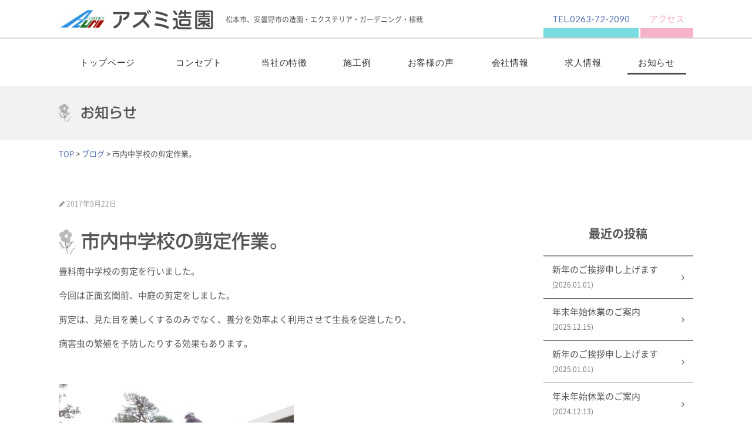

--- FILE ---
content_type: text/html; charset=UTF-8
request_url: https://www.azumi-garden.jp/info/2668
body_size: 18006
content:
<!doctype html>
<html lang="ja">
<head>
	<meta charset="utf-8">
	<meta name="viewport" content="width=device-width,initial-scale=1.0" />
	<meta content="IE=edge" http-equiv="X-UA-Compatible">
		<title>市内中学校の剪定作業。 | アズミ造園 ｜ AZUMI GARDEN｜長野県安曇野市・松本市のエクステリア・ガーデニング・植栽</title>
	<link rel='dns-prefetch' href='//s0.wp.com' />
<link rel='dns-prefetch' href='//secure.gravatar.com' />
<link rel='dns-prefetch' href='//webfonts.sakura.ne.jp' />
<link rel='dns-prefetch' href='//cdn.rawgit.com' />
<link rel='dns-prefetch' href='//www.googletagmanager.com' />
<link rel='dns-prefetch' href='//maxcdn.bootstrapcdn.com' />
<link rel='dns-prefetch' href='//cdnjs.cloudflare.com' />
<link rel='dns-prefetch' href='//fonts.googleapis.com' />
<link rel='dns-prefetch' href='//s.w.org' />
		<script type="text/javascript">
			window._wpemojiSettings = {"baseUrl":"https:\/\/s.w.org\/images\/core\/emoji\/2.3\/72x72\/","ext":".png","svgUrl":"https:\/\/s.w.org\/images\/core\/emoji\/2.3\/svg\/","svgExt":".svg","source":{"concatemoji":"https:\/\/www.azumi-garden.jp\/wp-includes\/js\/wp-emoji-release.min.js?ver=4.8.25"}};
			!function(t,a,e){var r,i,n,o=a.createElement("canvas"),l=o.getContext&&o.getContext("2d");function c(t){var e=a.createElement("script");e.src=t,e.defer=e.type="text/javascript",a.getElementsByTagName("head")[0].appendChild(e)}for(n=Array("flag","emoji4"),e.supports={everything:!0,everythingExceptFlag:!0},i=0;i<n.length;i++)e.supports[n[i]]=function(t){var e,a=String.fromCharCode;if(!l||!l.fillText)return!1;switch(l.clearRect(0,0,o.width,o.height),l.textBaseline="top",l.font="600 32px Arial",t){case"flag":return(l.fillText(a(55356,56826,55356,56819),0,0),e=o.toDataURL(),l.clearRect(0,0,o.width,o.height),l.fillText(a(55356,56826,8203,55356,56819),0,0),e===o.toDataURL())?!1:(l.clearRect(0,0,o.width,o.height),l.fillText(a(55356,57332,56128,56423,56128,56418,56128,56421,56128,56430,56128,56423,56128,56447),0,0),e=o.toDataURL(),l.clearRect(0,0,o.width,o.height),l.fillText(a(55356,57332,8203,56128,56423,8203,56128,56418,8203,56128,56421,8203,56128,56430,8203,56128,56423,8203,56128,56447),0,0),e!==o.toDataURL());case"emoji4":return l.fillText(a(55358,56794,8205,9794,65039),0,0),e=o.toDataURL(),l.clearRect(0,0,o.width,o.height),l.fillText(a(55358,56794,8203,9794,65039),0,0),e!==o.toDataURL()}return!1}(n[i]),e.supports.everything=e.supports.everything&&e.supports[n[i]],"flag"!==n[i]&&(e.supports.everythingExceptFlag=e.supports.everythingExceptFlag&&e.supports[n[i]]);e.supports.everythingExceptFlag=e.supports.everythingExceptFlag&&!e.supports.flag,e.DOMReady=!1,e.readyCallback=function(){e.DOMReady=!0},e.supports.everything||(r=function(){e.readyCallback()},a.addEventListener?(a.addEventListener("DOMContentLoaded",r,!1),t.addEventListener("load",r,!1)):(t.attachEvent("onload",r),a.attachEvent("onreadystatechange",function(){"complete"===a.readyState&&e.readyCallback()})),(r=e.source||{}).concatemoji?c(r.concatemoji):r.wpemoji&&r.twemoji&&(c(r.twemoji),c(r.wpemoji)))}(window,document,window._wpemojiSettings);
		</script>
		<style type="text/css">
img.wp-smiley,
img.emoji {
	display: inline !important;
	border: none !important;
	box-shadow: none !important;
	height: 1em !important;
	width: 1em !important;
	margin: 0 .07em !important;
	vertical-align: -0.1em !important;
	background: none !important;
	padding: 0 !important;
}
</style>
<link rel='stylesheet' id='font-awesome-css'  href='//maxcdn.bootstrapcdn.com/font-awesome/4.5.0/css/font-awesome.min.css?ver=4.8.25' type='text/css' media='all' />
<link rel='stylesheet' id='swiper-css'  href='https://cdnjs.cloudflare.com/ajax/libs/Swiper/3.3.1/css/swiper.min.css?ver=4.8.25' type='text/css' media='all' />
<link rel='stylesheet' id='aos-css'  href='//cdn.rawgit.com/michalsnik/aos/2.1.1/dist/aos.css?ver=4.8.25' type='text/css' media='all' />
<link rel='stylesheet' id='font-Lato-css'  href='https://fonts.googleapis.com/css?family=Lato&#038;ver=4.8.25' type='text/css' media='all' />
<link rel='stylesheet' id='style-css'  href='https://www.azumi-garden.jp/wp-content/themes/azumi-garden/assets/dist/styles/style.css?ver=1769824767' type='text/css' media='all' />
<link rel='stylesheet' id='jetpack_css-css'  href='https://www.azumi-garden.jp/wp-content/plugins/jetpack/css/jetpack.css?ver=5.1.4' type='text/css' media='all' />
<script type='text/javascript' src='//webfonts.sakura.ne.jp/js/sakura.js?ver=4.8.25'></script>

<!-- Google アナリティクス スニペット (Site Kit が追加) -->
<script type='text/javascript' src='https://www.googletagmanager.com/gtag/js?id=UA-102005156-1' async></script>
<script type='text/javascript'>
window.dataLayer = window.dataLayer || [];function gtag(){dataLayer.push(arguments);}
gtag('set', 'linker', {"domains":["www.azumi-garden.jp"]} );
gtag("js", new Date());
gtag("set", "developer_id.dZTNiMT", true);
gtag("config", "UA-102005156-1", {"anonymize_ip":true});
gtag("config", "G-E4BNQ4J6S8");
</script>

<!-- (ここまで) Google アナリティクス スニペット (Site Kit が追加) -->
<link rel='https://api.w.org/' href='https://www.azumi-garden.jp/wp-json/' />
<link rel='prev' title='豊科駅前広場の剪定作業。' href='https://www.azumi-garden.jp/info/2651' />
<link rel='next' title='I様邸（塩尻市）の造園、外構工事を行いました。' href='https://www.azumi-garden.jp/info/2673' />
<link rel="canonical" href="https://www.azumi-garden.jp/info/2668" />
<link rel='shortlink' href='https://wp.me/p8UBKf-H2' />
<link rel="alternate" type="application/json+oembed" href="https://www.azumi-garden.jp/wp-json/oembed/1.0/embed?url=https%3A%2F%2Fwww.azumi-garden.jp%2Finfo%2F2668" />
<link rel="alternate" type="text/xml+oembed" href="https://www.azumi-garden.jp/wp-json/oembed/1.0/embed?url=https%3A%2F%2Fwww.azumi-garden.jp%2Finfo%2F2668&#038;format=xml" />
<meta name="generator" content="Site Kit by Google 1.74.0" />
<link rel='dns-prefetch' href='//v0.wordpress.com'>
<style type='text/css'>img#wpstats{display:none}</style>
<!-- Jetpack Open Graph Tags -->
<meta property="og:type" content="article" />
<meta property="og:title" content="市内中学校の剪定作業。" />
<meta property="og:url" content="https://www.azumi-garden.jp/info/2668" />
<meta property="og:description" content="豊科南中学校の剪定を行いました。 今回は正面玄関前、中庭の剪定をしました。 剪定は、見た目を美しくするのみでな&hellip;" />
<meta property="article:published_time" content="2017-09-22T04:21:28+00:00" />
<meta property="article:modified_time" content="2017-11-15T08:39:46+00:00" />
<meta property="og:site_name" content="アズミ造園 ｜ AZUMI GARDEN｜長野県安曇野市・松本市のエクステリア・ガーデニング・植栽" />
<meta property="og:image" content="http://www.azumi-garden.jp/wp-content/uploads/2017/09/P9200574-400x300.jpg" />
<meta property="og:locale" content="ja_JP" />
<meta name="twitter:card" content="summary" />
</head>
<body>
<header class="l-header l-header_pages">
	<div class="l-header__top">
		<div class="c-container">
			<div class="c-nav-btn">
				<a data-drower-page="body" data-drower="" data-drower-menu=".p-global-nav">
					<div class="c-nav-btn__bars c-nav-btn__bars_global">
						<span class="c-nav-btn__bar"></span>
						<span class="c-nav-btn__bar"></span>
						<span class="c-nav-btn__bar"></span>
					</div>
					<small class="c-nav-btn__text">MENU</small>
				</a>
			</div>
			<div class="c-grid c-grid_tight c-grid_center c-grid_height">
				<div class="c-grid__u c-grid__u_9of12 c-grid__u_large_1of4">
					<h1 class="c-logo">
						<a href="/"><img src="https://www.azumi-garden.jp/wp-content/themes/azumi-garden/assets/dist/images/logo.svg" alt="アズミ"></a>
					</h1>
				</div>

				<div class="c-grid__u c-grid__u_large_5of12 u-visible-large">
					<p><small>　松本市、安曇野市の造園・エクステリア・ガーデニング・植栽</small></p>
				</div>

				<div class="c-grid__u c-grid__u_large_1of3 u-visible-large u-text-right">
					<a href="tel:0263-72-2090" class="l-header__tel">TEL.0263-72-2090</a>
					<a href="https://www.azumi-garden.jp/company" class="l-header__access">アクセス</a>
				</div>

			</div>
		</div>
	</div>

	<nav class="p-global-nav p-global-nav_pages" role="navigation">
	<div class="p-global-nav__inner">
		<ul class="p-global-nav__items">
		<li><a href="https://www.azumi-garden.jp/">トップページ</a></li>
		<li id="menu-item-2143" class="menu-item menu-item-type-post_type menu-item-object-page menu-item-2143"><a href="https://www.azumi-garden.jp/concept">コンセプト</a></li>
<li id="menu-item-2144" class="menu-item menu-item-type-post_type menu-item-object-page menu-item-2144"><a href="https://www.azumi-garden.jp/feature">当社の特徴</a></li>
<li id="menu-item-2145" class="menu-item menu-item-type-post_type menu-item-object-page menu-item-2145"><a href="https://www.azumi-garden.jp/works">施工例</a></li>
<li id="menu-item-2146" class="menu-item menu-item-type-post_type menu-item-object-page menu-item-2146"><a href="https://www.azumi-garden.jp/voice">お客様の声</a></li>
<li id="menu-item-2148" class="menu-item menu-item-type-post_type menu-item-object-page menu-item-2148"><a href="https://www.azumi-garden.jp/company">会社情報</a></li>
<li id="menu-item-2918" class="menu-item menu-item-type-post_type menu-item-object-page menu-item-2918"><a href="https://www.azumi-garden.jp/recruit">求人情報</a></li>
<li id="menu-item-2150" class="menu-item menu-item-type-post_type menu-item-object-page current_page_parent menu-item-2150"><a href="https://www.azumi-garden.jp/info">お知らせ</a></li>
		</ul>

		<div class="c-container">
			<div class="p-global-nav__content">
				<a href="tel:0263-72-2090" class="c-tel p-global-nav__tel"><span>TEL.</span>0263-72-2090</a>
			</div>
		</div>
	</div>
</nav></header>
<header class="c-page-header u-mb-none">
	<div class="c-container">
		<h2 class="c-page-header__title f-sgp">
						お知らせ
				</h2>
	</div>
</header>
<div class="breadcrumbs c-breadcrumbs" typeof="BreadcrumbList" vocab="http://schema.org/">
	<div class="c-container">
	    <!-- Breadcrumb NavXT 5.7.0 -->
<span property="itemListElement" typeof="ListItem"><a property="item" typeof="WebPage" title="アズミ造園 ｜ AZUMI GARDEN｜長野県安曇野市・松本市のエクステリア・ガーデニング・植栽へ移動" href="https://www.azumi-garden.jp" class="home"><span property="name">TOP</span></a><meta property="position" content="1"></span> &gt; <span property="itemListElement" typeof="ListItem"><a property="item" typeof="WebPage" title="ブログのカテゴリーアーカイブへ移動" href="https://www.azumi-garden.jp/info/category/blog" class="taxonomy category"><span property="name">ブログ</span></a><meta property="position" content="2"></span> &gt; <span property="itemListElement" typeof="ListItem"><span property="name">市内中学校の剪定作業。</span><meta property="position" content="3"></span>	</div>
</div>
<div class="c-container">
	<div class="c-row">
		<div class="c-grid">
			<div class="c-grid__u c-grid__u_large_2of3">
				<article>
					
							<section>
							<span style="color: #999;"><small><i class="fa fa-pencil" aria-hidden="true"></i> 2017年9月22日</small></span>
									<h2 class="">市内中学校の剪定作業。</h2>
									<p>豊科南中学校の剪定を行いました。</p>
<p>今回は正面玄関前、中庭の剪定をしました。</p>
<p>剪定は、見た目を美しくするのみでなく、養分を効率よく利用させて生長を促進したり、</p>
<p>病害虫の繁殖を予防したりする効果もあります。</p>
<p>&nbsp;</p>
<p><img class="size-medium wp-image-2670" src="https://www.azumi-garden.jp/wp-content/uploads/2017/09/P9200575-400x300.jpg" alt="" width="400" height="300" srcset="https://www.azumi-garden.jp/wp-content/uploads/2017/09/P9200575-400x300.jpg 400w, https://www.azumi-garden.jp/wp-content/uploads/2017/09/P9200575-768x576.jpg 768w, https://www.azumi-garden.jp/wp-content/uploads/2017/09/P9200575-800x600.jpg 800w, https://www.azumi-garden.jp/wp-content/uploads/2017/09/P9200575.jpg 1600w" sizes="(max-width: 400px) 100vw, 400px" /></p>
<p><img class="size-medium wp-image-2671" src="https://www.azumi-garden.jp/wp-content/uploads/2017/09/P9200574-400x300.jpg" alt="" width="400" height="300" srcset="https://www.azumi-garden.jp/wp-content/uploads/2017/09/P9200574-400x300.jpg 400w, https://www.azumi-garden.jp/wp-content/uploads/2017/09/P9200574-768x576.jpg 768w, https://www.azumi-garden.jp/wp-content/uploads/2017/09/P9200574-800x600.jpg 800w, https://www.azumi-garden.jp/wp-content/uploads/2017/09/P9200574.jpg 1600w" sizes="(max-width: 400px) 100vw, 400px" /></p>
<p>&nbsp;</p>
<p>&nbsp;</p>
<p>&nbsp;</p>
							</section>
						
					<a href="https://www.azumi-garden.jp/info" class="c-btn c-btn_small c-btn_primary u-mt-large">一覧へ戻る</a>

				</article>
			</div>
			<div class="c-grid__u c-grid__u_large_1of4 c-grid__u_large_offset_1of12">
				<div class="p-sidebar">

					
					<div class="p-sidebar__item">
						<h4 class="p-sidebar__title">最近の投稿</h4>
						<ul>
							
									<li>
										<a href="https://www.azumi-garden.jp/info/3373">新年のご挨拶申し上げます <br><small><time class="">(2026.01.01)</time></small></a>
									</li>

								
									<li>
										<a href="https://www.azumi-garden.jp/info/3370">年末年始休業のご案内 <br><small><time class="">(2025.12.15)</time></small></a>
									</li>

								
									<li>
										<a href="https://www.azumi-garden.jp/info/3362">新年のご挨拶申し上げます <br><small><time class="">(2025.01.01)</time></small></a>
									</li>

								
									<li>
										<a href="https://www.azumi-garden.jp/info/3359">年末年始休業のご案内 <br><small><time class="">(2024.12.13)</time></small></a>
									</li>

								
									<li>
										<a href="https://www.azumi-garden.jp/info/3353">夏期休業のお知らせ <br><small><time class="">(2024.07.29)</time></small></a>
									</li>

														</ul>
					</div>

									</div>
			</div>
		</div>
	</div>
</div>
	<footer class="l-footer l-footer_page">
		<div class="c-container">
			<nav class="p-footer-nav">
				<ul class="p-footer-nav__items">
				<li><a href="https://www.azumi-garden.jp/">トップページ</a></li>
				<li class="menu-item menu-item-type-post_type menu-item-object-page menu-item-2143"><a href="https://www.azumi-garden.jp/concept">コンセプト</a></li>
<li class="menu-item menu-item-type-post_type menu-item-object-page menu-item-2144"><a href="https://www.azumi-garden.jp/feature">当社の特徴</a></li>
<li class="menu-item menu-item-type-post_type menu-item-object-page menu-item-2145"><a href="https://www.azumi-garden.jp/works">施工例</a></li>
<li class="menu-item menu-item-type-post_type menu-item-object-page menu-item-2146"><a href="https://www.azumi-garden.jp/voice">お客様の声</a></li>
<li class="menu-item menu-item-type-post_type menu-item-object-page menu-item-2148"><a href="https://www.azumi-garden.jp/company">会社情報</a></li>
<li class="menu-item menu-item-type-post_type menu-item-object-page menu-item-2918"><a href="https://www.azumi-garden.jp/recruit">求人情報</a></li>
<li class="menu-item menu-item-type-post_type menu-item-object-page current_page_parent menu-item-2150"><a href="https://www.azumi-garden.jp/info">お知らせ</a></li>
				</ul>
			</nav>
		</div>
		<div class="l-footer__logo">
			<h1>有限会社アズミ造園</h1>
			<p>松本市、安曇野市の造園・エクステリア・ガーデニング・植栽</p>
		</div>

		<div class="l-footer__contact">
			<h3 class="u-mb-none">お問い合わせ</h3>
			<a class="c-tel">0263-72-2090</a>
			<p class="u-mt-none u-text-center">〒399-8205　長野県安曇野市豊科4319アズミビル１F　</p>
		</div>

		<div class="l-footer__bottom">
			<div class="c-container">
				<p class="p-copyright"><small> &copy; (有)アズミ造園</small><br>powerd by <a href="http://www.matsumoto-web.jp/" target="_blank">e-office</a></p>
			</div>
		</div>
		<div class="p-page-top"><a href="#"><img src="https://www.azumi-garden.jp/wp-content/themes/azumi-garden/assets/dist/images/page-top.svg" alt="トップへ戻る" width="75" height="75" scale="0"></a></div>
	</footer>
		<div style="display:none">
	</div>
<script type='text/javascript' src='https://s0.wp.com/wp-content/js/devicepx-jetpack.js?ver=202605'></script>
<script type='text/javascript' src='https://cdnjs.cloudflare.com/ajax/libs/jquery/3.1.1/jquery.min.js?ver=3.1.1'></script>
<script type='text/javascript' src='https://secure.gravatar.com/js/gprofiles.js?ver=2026Janaa'></script>
<script type='text/javascript'>
/* <![CDATA[ */
var WPGroHo = {"my_hash":""};
/* ]]> */
</script>
<script type='text/javascript' src='https://www.azumi-garden.jp/wp-content/plugins/jetpack/modules/wpgroho.js?ver=4.8.25'></script>
<script type='text/javascript' src='https://cdn.rawgit.com/michalsnik/aos/2.1.1/dist/aos.js?ver=2.1.1'></script>
<script type='text/javascript' src='https://www.azumi-garden.jp/wp-content/themes/azumi-garden/assets/dist/scripts/lib/all.js?ver=4.8.25'></script>
<script type='text/javascript' src='https://www.azumi-garden.jp/wp-content/themes/azumi-garden/assets/dist/scripts/all.js?ver=4.8.25'></script>
<script type='text/javascript' src='https://www.azumi-garden.jp/wp-includes/js/wp-embed.min.js?ver=4.8.25'></script>
<script type='text/javascript' src='https://stats.wp.com/e-202605.js' async defer></script>
<script type='text/javascript'>
	_stq = window._stq || [];
	_stq.push([ 'view', {v:'ext',j:'1:5.1.4',blog:'131702151',post:'2668',tz:'9',srv:'www.azumi-garden.jp'} ]);
	_stq.push([ 'clickTrackerInit', '131702151', '2668' ]);
</script>
</body>
</html>




--- FILE ---
content_type: application/javascript
request_url: https://www.azumi-garden.jp/wp-content/themes/azumi-garden/assets/dist/scripts/all.js?ver=4.8.25
body_size: 4727
content:
/**
 *
 * Accordion
 * ---------------------------------------
 */

// (function ($) {

//   $(function () {
//     $("[data-accordion]").accordion({
//       contentSelector: "[data-accordion-content]"
//     });
//   });

// })(jQuery);

/**
 *
 * Ripple.
 * ---------------------------------------
 */
(function ($) {
  $(function () {
    $('.c-btn').ripple({
      className: 'c-btn__ripple'
    });
  });

  $(function () {
    $('.p-global-nav__items li a').ripple({
      className: 'c-btn__ripple'
    });
  });

})(jQuery);

/*
/*
*
* Scroll
*
* * * * * * * * * * * * * * */

(function($){

    $(function(){
        $('a[href^="#"]').click(function(){
            var speed = 500;
            var href= $(this).attr("href");
            var target = $(href == "#" || href == "" ? 'html' : href);
            var position = target.offset().top;
            $("html, body").animate({scrollTop:position}, speed, "swing");
            return false;
        });
    });

})(jQuery);


(function($){
  $(function() {
    var topBtn = $('.p-page-top');
    $(window).scroll(function () {
    if ($(this).scrollTop() > 1000) {　// [数値]
      topBtn.addClass('is-on')
    } else {
      topBtn.removeClass('is-on')
    }
    });
  });
})(jQuery);

/*
*
* URL active
*
* * * * * * * * * * * * * * */

(function($) {

    $(function(){ //globalNav
        var currentUrl = location.pathname.split("/")[1];
        navigation = $(".p-global-nav__items li").find("a");

        navigation.each(function(){
            if( $(this).attr("href").split("/")[3] == currentUrl ) {
                $(this).parent().addClass("is-active");
            };
        });
    });

})(jQuery);

/*
*
* Swiper
*
* * * * * * * * * * * * * * */

(function($) {

 $(document).ready(function () {
    //initialize swiper when document ready
    var mySwiper = new Swiper ('.p-slider', {
      // Optional parameters
        autoplay: 3000,
        loop: true,
        speed: 1500,
        nextButton: '.swiper-button-next',
        prevButton: '.swiper-button-prev',
        pagination: '.swiper-pagination',
        effect: 'fade'
    })
  });

})(jQuery);


var agent = navigator.userAgent;
if(agent.search(/Android/) != -1){
    var androidVh100 = window.innerHeight / 100 * 90;
    var androidVh50 = window.innerHeight / 2;
    var androidVh5 = window.innerHeight / 10;

    $('.p-slider_main > .p-slider__item').css({
      'height': (androidVh50)
    });
}

(function ($) {
  $(function() {
    var bar = $('.p-sidebar__header');
    var shl = $('.p-sidebar');

    if ( bar.length ) {
      var barTop = bar.offset().top - 147;
    }

    var windowWidth = $(window).width();

    $(window).scroll(function () {
      var winTop = $(this).scrollTop();
      if (winTop >= barTop) {
          bar.addClass('is-fixed')
          shl.addClass('is-fixed')
      } else if (winTop <= barTop) {
          bar.removeClass('is-fixed')
          shl.removeClass('is-fixed')
      }
    });
  });

  $(function() {
    var bar = $('.p-main-menu_pages');
    var shl = $('.p-sidebar');

    if ( bar.length ) {
     var barTop = bar.offset().top - 710;
    }
    var windowWidth = $(window).width();

    $(window).scroll(function () {
      var winTop = $(this).scrollTop();
      if (winTop >= barTop) {
          bar.addClass('is-hidden')
          shl.addClass('is-hidden')
      } else if (winTop <= barTop) {
          bar.removeClass('is-hidden')
          shl.removeClass('is-hidden')
      }
    });
  });
})(jQuery);


// スマホを判定して、クリックイベントを無効化
(function ($) {
  $(function() {
  var ua = navigator.userAgent.toLowerCase();
  var isMobile = /iphone/.test(ua)||/android(.+)?mobile/.test(ua);

  if (!isMobile) {
      $('a[href^="tel:"]').on('click', function(e) {
          e.preventDefault();
      });
  }

  if (isMobile) {
      $('a.no-tel').on('click', function(e) {
          e.preventDefault();
      });
  }
  });
})(jQuery);

/*
*
* AOS(animation)
*
* * * * * * * * * * * * * * */
(function($){
  AOS.init();
})(jQuery);

/*
*
* Parallax
*
* * * * * * * * * * * * * * */
jQuery(function($){
  var $window = $(window);

  $('.c-parallax').each(function(index) {
    var $self = $(this);
    var offsetPositions = $self.offset();

    $(window).scroll(function() {
      //この領域がブラウザに表示されている場合
      if (($window.scrollTop() + $window.height()) > offsetPositions.top && ((offsetPositions.top + $self.height()) > $window.scrollTop())) {
        var offsetY = offsetPositions.top - $window.scrollTop() ;
        var positions = '50%' + offsetY/5 + 'px';
        $self.css('backgroundPosition', positions);
        //console.log(index + ' offsetY : ' + offsetY + '    $window.scrollTop: ' + $window.scrollTop());
      }
    });
  });

});


--- FILE ---
content_type: image/svg+xml
request_url: https://www.azumi-garden.jp/wp-content/themes/azumi-garden/assets/dist/images/logo.svg
body_size: 9395
content:
<svg id="レイヤー_1" xmlns="http://www.w3.org/2000/svg" xmlns:xlink="http://www.w3.org/1999/xlink" viewBox="0 0 269 35"><style>.st0{fill:#4d4d4d}</style><path class="st0" d="M119.6 4.1c.8 0 3 0 3 2.9 0 6.8-7.3 11.1-9.5 11.1-1.2 0-1.8-1-1.8-2.1 0-.9.3-1.1 3-2.7 2.8-1.7 4-3.7 4-4.6 0-.6-.4-.6-1.5-.6H96.5c-1.4 0-2.8 0-2.8-2S95 4 96.5 4h23.1zm-10.3 9.2c0 8.7-3.5 12.3-5 13.9-3.1 3.2-6.7 4.7-7.9 4.7-1.2 0-1.8-1.1-1.8-2.2 0-1.2.7-1.5 1.7-2 2.8-1.3 4.7-2.5 6.3-4.6 2.2-2.9 2.6-7 2.6-7.7 0-3.6 0-4.1.3-4.5.4-.7 1.5-.8 1.7-.8 2 0 2.1 1.2 2.1 3.2zM148.9 4.9c3.4 0 3.6 2.4 3.6 3.1 0 1.6-1.3 5.7-4.6 9.9 2.6 2.4 3.9 3.6 6.7 6.7 2.2 2.4 2.5 3.3 2.5 4.2 0 1.7-1.7 2.2-2.3 2.2-.8 0-.8-.1-2.8-2.7-2.4-3.2-3.3-4.1-6.8-7.4-5.2 5.1-13 9.9-14.9 9.9-1.2 0-2-.9-2-2.2 0-1.4.8-1.8 1.9-2.2 11-4.4 17.8-14.7 17.8-17 0-.5-.1-.5-1.1-.5h-13.5c-1.4 0-2.9 0-2.9-2s1.4-2 2.9-2h15.5zm3.7-3.1c.6 0 1.2.4 2.7 2.4.2.3 1.2 1.6 1.2 2.4s-.5 1.2-1 1.2c-.6 0-.6 0-1.5-1.7-.3-.6-2.1-3.4-2.1-3.6 0-.1 0-.3.1-.4.2-.2.4-.3.6-.3zm2.9-1.4c.7 0 1.2.4 2.1 1.4.5.6 2.1 2.1 2.1 3.3 0 .6-.4 1-1 1s-.8-.2-2-2.1c-.3-.5-1.9-2.7-1.9-3 0-.1 0-.2.1-.3.1-.2.4-.3.6-.3zM189.2 28.5c1.1.5 1.4 1.2 1.4 1.9 0 1.4-1 2.1-1.8 2.1-.5 0-.9-.2-1.5-.5-7.2-3.3-13.5-4.1-19.3-4.8-1-.1-2.2-.3-2.2-1.9 0-1.2.6-2 1.8-2 1.3 0 4.1.4 5.5.7 3.7.6 10.4 1.7 16.1 4.5zm-1.8-20.2c.8.4 1.2 1 1.2 1.8 0 .6-.4 1.9-1.7 1.9-.4 0-.7-.1-3.4-1.1-5.3-2-5.9-2.1-14.6-3.9-.6-.1-1.9-.4-1.9-1.9 0-1.2.8-2 1.9-2 1.1 0 4.1.6 5.4.9 6.3 1.5 11.7 3.6 13.1 4.3zm-1.3 9c.8.5 1.1 1 1.1 1.8 0 1.2-.7 2-1.6 2-.4 0-2.5-.8-3.7-1.2-2.1-.8-5.8-2.1-12-2.8-.9-.1-2.2-.3-2.2-2.1 0-1.2 1-2 2.1-2 .9 0 4.5.7 4.6.7 5.6 1.1 10.8 3 11.7 3.6zM202.3 19.5c0-.6 0-1.1-.9-1.1H200c-1.2 0-2.9 0-2.9-1.8 0-1.7 1.5-1.7 2.9-1.7h3.6c.5 0 2.2.4 2.2 2.8v8.4c0 2.3 2.1 3.3 2.2 3.4.9.5 2.3.5 3.5.5h15.6c1.3 0 2.9 0 2.9 1.7s-1.5 1.8-2.9 1.8H211c-.9 0-4.7 0-7.1-3.1-1.8 1.4-3.6 3-4.9 3s-1.8-1.2-1.8-1.9c0-.9.4-1.2 1.8-1.9.8-.4 2.9-1.9 3.5-2.6 0-.3-.1-.4-.1-.9v-6.6zm1.1-9.9c-1 0-1.5-.7-2.2-1.7-.3-.4-1.7-1.9-1.9-2.3-1.2-1.5-1.4-1.7-1.4-2.1 0-.9.9-1.8 1.8-1.8 1 0 1.8.9 3.3 2.7 2.4 2.7 2.3 3.3 2.2 3.8-.2.9-.9 1.4-1.8 1.4zm13.4-5.3c0-1.9 0-3.3 1.8-3.3s1.8 1.4 1.8 3.3h5.9c1.3 0 2.8 0 2.8 1.6s-1.6 1.6-2.8 1.6h-5.9v3.6h6.8c1.2 0 2.8 0 2.8 1.6 0 1.5-1.6 1.5-2.8 1.5h-17.9c-1.2 0-2.8 0-2.8-1.6 0-1.5 1.7-1.5 2.8-1.5h7.5V7.5h-5c-.4.8-1.6 2.9-2.9 2.9-.8 0-1.8-.6-1.8-1.7 0-.6.2-1 1.1-2.2.2-.3 1.4-2.2 2.3-4.2.3-.6.6-1.3 1.5-1.3.3 0 1.9.2 1.9 1.7 0 .5-.2 1.1-.4 1.5h3.3zm8.7 11.9c1.2 0 2.4 1.2 2.4 2.6v6.4c0 1.5-1.4 2.6-2.4 2.6h-14.6c-1.1 0-2.4-1.2-2.4-2.6v-6.4c0-1.5 1.4-2.6 2.4-2.6h14.6zM213 19.5c-.4 0-.9 0-.9.9v3.1c0 .9.5.9 1.2.9h10c.5 0 1.3 0 1.3-.8v-3.2c0-.9-.4-1-1.1-1H213zM263.6 1.7c.9 0 3.3 0 3.3 2.8v25.6c0 3.3-2.4 3.3-3.3 3.3h-23.9c-3.3 0-3.6-1.3-3.6-3.2V4.5c0-2.5 2.3-2.8 3.3-2.8h24.2zm-13.9 8.8V8.9h-5.8c-1.5 0-2.8 0-2.8-1.2s1.2-1.2 2.8-1.2h5.8c0-.9.1-1.4.8-1.9h-9.8c-1.3 0-1.3.8-1.3 1.1v23.6c0 .5 0 1.2 1.3 1.2h21.8c1 0 1.1-.4 1.1-1.3V5.5c0-1-.7-1-1.1-1h-10.2c.7.5.8 1 .8 1.9h5.6c1.5 0 2.8 0 2.8 1.2s-1.2 1.2-2.8 1.2H253v1.7h6.2c1.8 0 2.8 0 2.8 1.2s-.9 1.2-2.8 1.2h-16.1c-1.8 0-2.7 0-2.7-1.2s.9-1.2 2.7-1.2h6.6zm3.6 11.2c.6.6 1.3 1.3 2.4 2.1 1.2-.4 2.4-.8 3.3-1.3.6-.3.9-.4 1.4-.4.7 0 1.4.5 1.4 1.3 0 .9-.5 1.2-3.2 2.3.9.5 1.5.8 1.9.9.7.3 1.4.5 1.4 1.5 0 .8-.5 1.5-1.5 1.5-.8 0-4.2-1.1-8.1-4.7v1.9c0 1.3 0 2.9-1.7 2.9s-1.7-1.6-1.7-2.9v-2.3c-1.5 1.1-5.6 3.7-6.9 3.7-1.3 0-1.6-1.2-1.6-1.8 0-1 .7-1.3 1.3-1.6 2.7-1.2 3.5-1.6 5.5-3.1h-2.7c-1.1 0-2.8 0-2.8-1.9v-3.3c0-2.1 1.7-2.1 2.8-2.1h14.2c1.2 0 2.3.5 2.3 1.7v3.5c0 .3-.1 2.1-2.1 2.1h-5.6zm-7.3-4.9c-.8 0-1.2 0-1.2.7v.7c0 .5.3.7 1.2.7h11.2c.8 0 .8-.4.8-.8v-.8c0-.6-.6-.6-.9-.6H246z"/><g><image width="270" height="111" id="_x39_x1Np4" xlink:href="[data-uri] EAMCAwYAAAUHAAAIXwAAEHD/2wCEABALCwsMCxAMDBAXDw0PFxsUEBAUGx8XFxcXFx8eFxoaGhoX Hh4jJSclIx4vLzMzLy9AQEBAQEBAQEBAQEBAQEABEQ8PERMRFRISFRQRFBEUGhQWFhQaJhoaHBoa JjAjHh4eHiMwKy4nJycuKzU1MDA1NUBAP0BAQEBAQEBAQEBAQP/CABEIAHEBEAMBIgACEQEDEQH/ xADHAAEAAgMBAQAAAAAAAAAAAAAABAYBAwUCBwEBAAMBAQEAAAAAAAAAAAAAAAIDBAEFBhAAAgMA AQMCBgEEAwAAAAAAAgMBBAUAERQGMBIQIEAhExUiUGAxQTIjFhEAAgECBQEFBQYEBwEAAAAAAQID ABEhMUESBFFhcSJCExAjMxQFMECRwTJSIIEkNFBgsdHhkhU1EgABAwIDBAcHBQEAAAAAAAABABEC ITFBURJhIjIDECAwcYGRoUCxwdFSYhPw4UJykiP/2gAMAwEAAhEDEQAAAPoAAAADGTGQAAwyMZxB lGepujTmvKi7uro07smoOdAAMDIAAADGQYMsZBgzq5td05unxHY24+d7sFY4822P2s2rIx6wAADA yAAADGQAPPCsr6ta5/jfgb5tndgSNtMz3uzAs1lUvOnzg3yGiM50EbwTEXBLQpLvtj06AAABjLWe 4HK4WzHMhOhtxwrLD9Z7rJp4PjPp52yd1L88brwdnnbHJ6ftzzzN2IylzYO3rk9ONuc38/dlLrZx 6lMAABiPXLqevWo/n0MGfe+1R7zu76i4N+qt+Y+7Dp6vVk02c2n7Jnlp9y81qzTBauLVojN9zr9v XXtsWVU/jzeNG5ZeX9MlRuyavIAMQJRncLkQt2Hb48yNOaP2ul1sezXs0Vei/qV3T79Dz+jZ6v1M 2jqfPpPK8vsj6DQJxYqvqkNETl679X9B0N0r5rf5+rrb6nR6ONum+xl1eobPDwy7FjODk8W4tGen LinGq2KQqtRZSqypaLo1ZqWuhyoyLMps+e4+hs/Pnfr6E4qtb+nHoU245ShU9NyxGz5xF+pI20O9 5TzhOkAAAAAAAAAAAAAAAAAD/9oACAECAAEFAPRESKYpF07KeTHSfUVVMuR+JIrMmTZf19RajZKq wBx1kQ4pZuKy/wBselETMpqdefxAWn7oiuHVr1gHXqX+v88j/MdOTMfKpBs4tILhtiFwRsaSVkMO uREGZGURADJ8EZLhEXQvtCg90/AQIpVUEefaIdb4tBtlahXFiGzDD68CRjhT150lhFMLH7jAjJSI wMfBdmQjvT415s4MxExcOI70+OcTefiHn4h4SongBAxK4kpTE8AIH6T/2gAIAQMAAQUA9EiEYm4P WLkTyJmY9RtoR5/2OJoCEVkdPUY0Fw2yZ8TWI+NYKRrriZ6x0kxiZMYmTGOe6PmmYjjbcRz+RksP bMvPotJEcfaSiZiVNLnQvdCWDMpbPyteC+NcbJUgmSILULmCcrrdImZMo9qgoVJebHgsgWoZUEzN yx+MfgRiMNtEXI6zKavGOBUMaTJrkoZa33SowDldB2mmS6yUKKwwYhhPcKgMyMvgdaDnsw4tAL4U TMTTGedkHBrCI9sPO2HlezKAc4mlFsoVGgcQ95OL6P8A/9oACAEBAAEFAP6rf1q1IbmzcsM/YXuk aF7rWtaL21VGlH1T3qrhoeQsbwzIzqUX22X6PZkAEZ5GWFNf1MzERobyK0Wrz7kiBFzMwTfy9arZ FYzN7MTJhQfU3NCvTDQ3LNqSietWk6yebhqrRpaK6CXubabh5MnP1BsBY6XkUDxr2vL2F1zsN9nl Wmmou9dVSRbuOuPz6gTEWyWitYGymbqIt27I1UFrqWu5dXTROiALs30oq97P4bOnXqk1wrUJe4fU v7FWnF3Us3T6xxSTeeZhAqIiIi1aVVToX23X5mcd2xogNaxZYakZ1yX0LZwA6bRdjk11he4MBliI nUV7/wBAqdLtNCoq2wLbKQD/AMfSc9SA0PIjZBFJSMT1zsl9yf1C0s7IY52nDzgbxWAts025ueq5 Yy7qlIuzXOj22e2zSspaFerQe7JsUO3PQzmofFey3NdSc5lNMX6QtvWce8ATEh6Oju16nLehZtHM /YANs5mBHQVAANy80I0nZ/uGJnmbiOtTr3q2NWIzMvHMabTP4gPkW4VxtQE4tC1abaeFdxp8d06u f4/t+R29M/H89VdGppv0rUTM88Uw5uviIiPnt361MNDbs2pKZkp6zNHOfcbn5NemHL2jXpBo61m6 deq2y3O8eUidfSTm1LNl1puNlM0LKErrq8l3YjmRRSC9fUbpWsvNfpWtjEGvgXKSsaphZJaVnyHY G43mLlO07dSomnX+Y2AsdHyGB497HHHXnQinMwWPhFdVcCKBjT8gWrjnNcedi2LfKlGvUG9dTRr6 Wi6/Yp1W27GXnKz63kW2NFOVnM0bG/rjaZXQyw3AxVZVTZ1U5dQRubelt3k5tTlaux7cHIXl0/mv a9WnF3StXS+3WZnpVrPsMzsNVfkREct3a9NeltPuTMzwDIDje0BjLvXnBu7TNGx955R0rOeyfK9b ldFvXu7moqogRki8U8fimqzZVVRs6ljZvFKvGMxjCYYxMz4jg9sv5tFuo2P0+iUzi3pn9FenlTx6 yw6lJFRfLrrCl2c/WtH+l0OTjX+TjX45UwrTX7lbQaA+Pakz/wCe1Os+P6nB8d1J47LvZ2WXjO1M +NeLsB3PKla99nj3jzqQ6OVu37UeN6/Tx/xWyVuIgY/sj//aAAgBAgIGPwDsWiHKcyA2J9Y8kQC+ 3tXluj1KwiPUrU2mGGZWiBp/I59o0R44JzvFNE6pe5a5ndHrsX44XxbAdVuswWrmUH0/NYRiFuS0 vjpLrenTHdKAhcWwZGV3umJug5ALZoH7Vd2TuAeq/DHMqgeWZVayyCzyAWrmTJ2PREcvzT1L9Gs3 PCicqlRhalsVpHj3pzYdLRDlPPeOWCegARHL/wBfJPYYyKaIrmiZGMYjAJhZbVqPDFfqgTDwTnil 6BMEAMOlowiuGKYlhkECQ+wphGIXDFNKg2LFYq5omC1EuqyKpj7J/9oACAEDAgY/AOxeRYKkSdqb QfNAkNs7Vo7x9FjI+5aX1TxyC1yFcBl2jyPhimG7FPLditHLG8Vrn3/ugXvZMSmJV0a2v1nKbl1+ 5YykU8oaj/YItCv9gtXMLDEvdSEag204IAljEeqcQlwjC+xHdNQAybTPhAoEZCEge646rcUsgqmm QWUc1lmStPLgAM2qVr5tAMEAAwsAFtPvX5eZwRPmocujyIHcFPnmtSRI/BHmz4pWH0xyWiJ35eg6 XkWTQ3Rnis3Wrmf5+aYVOEQnkfBARjIyzKYcITkElZRF9gQAFqRGZRnPhBeR+CBb/ly+EfUc+4YI yN8BmUZSLmXS8pyKvJUDnMogHTtCcykuKSIBNblXKuVohCPeblapeAFgvxRjGIxa5zQAhAAIGVGs B7J//9oACAEBAQY/AP8AFbE75NEH51dX9NdFXCvit+NYTN240saSsWY9aVJGLv5mPX72ZJWCqOtG Pi+7T9+prcx3Mcya2RqT1OlBGkDyaqNKCqLtkLV6jC8rjG/l+9XOAGtFICJJOugomV79mgq1CWcb I9Bqa9LjqPVbIa95ou5LOxzocidfH5FOg6/ei0reLRBmaKofTiPlGf8AOutBYkLE60JJ7PLoNBV8 3OCLRlkN3OdLyZh4R+lTr95LyMFUZk0YuHi2sh/Ki8rFmOpNd+VB3BSPqdaEcS26nU0ZZDj5V6mm lkOeQ0Ar5nkXHHU56segoOvHYRgYAWvbupZkBCtoc6HD3e9K7rU07KWVMTao5pI3SKW1nzAv1r5h wWTD9PbQlljdI2sQ9rix61818SLquOdev6L7LXHW1QicFVmttbQE9aMuLKBfCg1rXF7fald2+UeQ fnR3m0eiDKrCgiKSTlahJyfE+YXQVYYDpTSymwGnU0XcnZ5V0AoAfpGLHS1cGBEtx92PfTyRqGKi 4Bywr5l4xEMSFXspPqMasOSj7nuPIdKllXFXS4t21xfp3JAggkVSJM91tKKjJSoB7jSq9ipjF/wr lIcUVyI+69ccIqbSF39dtRQyrdSGx6YZ0/03mXuLfLv+5b5UO77MvKwVR1pouKNi5bzmaLMbscSa wyrco2xjzGiBzVRhmNRX/wBIdmNWH1IdmNWf6grjQE1ZOSr2ztXy/rpvX9RJxvXpNyEDZqwOINGJ 5ldWFg9sbUvHjmEcam7u3S+NHjpNGzSDaNab6ZNzURjkWzC9KTiPzI98YGyUHEEUsMfIWRRYGUY3 20En5CxwqAHYC2A7aHB43KjjRjY43NJBJy4ovDtUtnYa1C/zsZSEWIJxa+dKDyYw6MCjXxoFTcEY H7Ixx+8l7MhW6V7jRdKGNBVFycBahLyhnjsr00G1bWsKaWVLWuWYmvT4ceAzcnPurw/yoO90i6nX uo8XiAfMSCxbUdposxuSbk0vKmBEKHAHzGuiqPwAo8Xjt/TrgbeY1/6XKF+Q4tx4jn3088zFnc3N NOFPpJgzaXNLNO2O5rIP1HuooCY+MD4Yx+dP9Z54tDDjEh8zU/IlOGSLoF9g5U6/00Rwv5moAYAZ D7DdKwvouprZCfTj6DM1c/zrCtqLcatoKBsGl1b/AG9l5Dd9EGZohjsi0QUI4lJJoScg73z26Ci2 HqEWjQdaaaU3ds6VbH0xi7dBSxRjaiCwFNweK1mykcf6U31Ln+HjQ4rfzt0ppXwjGEaaKtJx4Rmf E2gFfJcKMs+5b2zY9aVZ29TnSjCPMRg699b5fDxovFLIcrDGl4vF8HDg8KKMjbX2LCg8F7u3QUnH hXaiC3/P8ZdyFUZk0Y+H4jq5/Kt8jFidTV6yxNCTkXSPQamgkShQKuxsBmaMPF8T5F9BW+VyzHMm g7DZH+4691ARKAdW1NNPKbBRgOppppDhfwDoKWCIXZj+FCFB4s3bqaMEJvyHFsPKKMszWgW7SyHs ocPi+HhQeFAPMR5qWKIFmY2AFAEAzvjI/wCVNPJi+Uaak1q8krXJ/aKH0X6ebEf3Eg8x6VjSxRDc 7mwApUt75xeVu3p/GRffJooomRtsZOCDL2WoJGpY0JJ7PKNNBVhReZrdBqa2xkpF+0a99X/GlcC5 GNjQVWCgZACn5XKkC8aMXOFr0QuECYIvXtPsMnHsHIsSReviD8KsTukc3ZjkBX/kfTzZFwnkXzHU UABcnIUOZyV9+4ugPlFPPMdqILk1dQSl9sMYrr9S5S/9AaZ3O5mNyT1rvoc/kr71x7tToOv8Zj40 ZRD59TV2jJJzJ60PdHHOr+katOPTQZmgkS5ZtqfZ/Tx+pIcugr1JoyzHtwFD3RFq+Eat6RwypVmQ ogxLUODw4SOMgxI8xr4Jr4Br4DV8EjG1ejwYy/MnwkkHlXpVzx2JOJNfNfUI9vpn3aHU9fYOLxoW +WTEsPMaf6jy4i08YPow9vWn5M0DlmOA6DpX9s1LLzoykMeO0+Y9KAAsBgB/kn//2Q==" transform="translate(-2.591 -1.6) scale(.3207)" overflow="visible"/></g></svg>